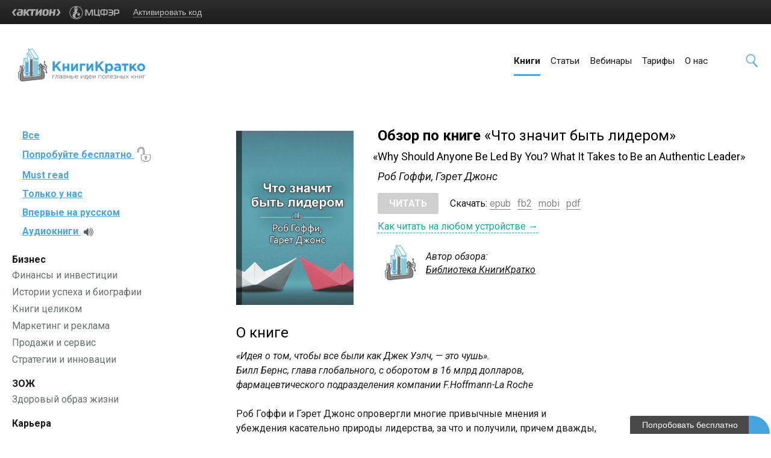

--- FILE ---
content_type: text/html; charset=UTF-8
request_url: https://www.knigikratko.ru/books/liderstvo-i-menedgment/chto-znachit-byt-liderom
body_size: 21930
content:
<!DOCTYPE HTML>
<html>
<head>
<title>«Что значит быть лидером» Роб Гоффи, Гэрет Джонс</title>
<base href="https://www.knigikratko.ru/" />
<meta charset="utf-8" />
<meta name="viewport" content="width=device-width, initial-scale=1, minimum-scale=1, maximum-scale=1" />
<meta name="yandex-verification" content="b0826c0dc2718b1e" />
<meta name="description" content="Роб Гоффи и Гэрет Джонс опровергли многие привычные мнения и убеждения касательно природы лидерства, за что и получили, причем дважды, премию McKinsey Awards." />
<meta property="og:image" content="http://www.knigikratko.ru/files/books/135.jpg" />
<meta property="og:title" content="«Что значит быть лидером» Роб Гоффи, Гэрет Джонс" />
<meta property="og:description" content="Роб Гоффи и Гэрет Джонс опровергли многие привычные мнения и убеждения касательно природы лидерства, за что и получили, причем дважды, премию McKinsey Awards." />

<link rel="icon" href="https://www.knigikratko.ru/images/favicon.ico" type="image/x-icon" />
<link href="https://www.knigikratko.ru/css/style_new.css?time=2026011907:15:25" rel="stylesheet" />
<link href="https://fonts.googleapis.com/css?family=Roboto:400,400i,700,700i" rel="stylesheet">
<link href="https://fonts.googleapis.com/css?family=Open+Sans:300,300i,400,400i,600,600i,700,700i&display=swap&subset=cyrillic" rel="stylesheet">
<!--[if IE]>
<link rel="stylesheet" href="https://www.knigikratko.ru/css/ie.css" />
<![endif]-->

<link href="https://www.knigikratko.ru/css/animate.css" rel="stylesheet" />
<link href="https://www.knigikratko.ru/css/reveal.css?time=2026011907:15:25" rel="stylesheet" />
<link href="https://www.knigikratko.ru/css/headerpanel.css" rel="stylesheet" />


<!--[if lt IE 9]>
    <script defer src="https://html5shim.googlecode.com/svn/trunk/html5.js"></script>
    <script defer src="https://css3-mediaqueries-js.googlecode.com/svn/trunk/css3-mediaqueries.js"></script>
<![endif]-->


<link href="https://www.knigikratko.ru/css/owl.carousel.css" rel="stylesheet" />


<script type="text/javascript">(window.Image ? (new Image()) : document.createElement('img')).src = 'https://vk.com/rtrg?p=VK-RTRG-224829-4npLv';</script>
<!-- Google Tag Manager -->
<script>(function(w,d,s,l,i){w[l]=w[l]||[];w[l].push({'gtm.start':
new Date().getTime(),event:'gtm.js'});var f=d.getElementsByTagName(s)[0],
j=d.createElement(s),dl=l!='dataLayer'?'&l='+l:'';j.async=true;j.src=
'https://www.googletagmanager.com/gtm.js?id='+i+dl;f.parentNode.insertBefore(j,f);
})(window,document,'script','dataLayer','GTM-T3D8PHF');</script>
<!-- End Google Tag Manager -->
<script charset="UTF-8" src="//cdn.sendpulse.com/js/push/77db8570e947850023e49d6e6b43a75a_0.js" async></script>

<script src="https://ajax.googleapis.com/ajax/libs/jquery/1.11.0/jquery.min.js"></script>
<script src="https://code.jquery.com/jquery-migrate-1.2.1.js"></script>
</head>
<body class="new_page">

<!-- Google Tag Manager (noscript) -->
<noscript><iframe src="https://www.googletagmanager.com/ns.html?id=GTM-T3D8PHF"
height="0" width="0" style="display:none;visibility:hidden"></iframe></noscript>
<!-- End Google Tag Manager (noscript) -->



<a href="https://m.me/knigikratko.ru" target="_blank" class="bot"><span>Привет! Я чат-бот КнигиКратко - давайте общаться!</span></a>
<script type="text/javascript" src="//cdn.perezvoni.com/widget/js/przv.js?przv_code=4961-29e5a97b47b0e6a-77b688011bd529-a-057-7b0e6a-a97b47" ></script>
<a href="#" data-reveal-id="myModal-free" class="try">Попробовать бесплатно</a><script type="text/javascript">

bExitWindowEnabled = false;

var bGAPWBlockEnabled = false;

function vRedirect(userId, token)
{
  bExitWindowEnabled = false;

  // 
    // no user
  location.href = "https://www.knigikratko.ru/action-press-auth-" + userId + "-" + token;
}

function onUserChange(user) {
    }

function onTokenChange(token) {
    try {
        vRedirect(window.ActionAuthButtonExternal.user.id, token);
    } catch (e) {
        //
    }
}

            var aktion = aktion || [];
            // (function(){
            //     var s = document.createElement('script');
            //     s.type = 'text/javascript';
            //     s.async = true;
            //     s.src = '//m.action-media.ru/js/all.2.js';
            //     var es = document.getElementsByTagName('script')[0];
            //     es.parentNode.insertBefore(s, es);
            // })();
            // window.AsyncInit = function () {
            //     aktionid.init({
            //         appid: 10143,
            //         rater: false,
            //         loginblock: 'panelcontainer',
            //         style: 'serv',
            //         supportlink: 'https://id2.action-media.ru/Feedback',
            //         reglink: 'https://id2.action-media.ru/Account/Registration'
            //     });
            //
            //     aktionid.subscribe('status.auth', 'vRedirect');
            // };

function connectFallbackLoader() {
    var script = document.createElement('script');

    script.async = true;
    script.src = 'https://s3.action-media.ru/widgets/loader.js';
    script.onload = onLoadLoaderScript;

    document.getElementsByTagName('head')[0].appendChild(script);
}


//Подключаем loader
function connectLoader() {
    var script = document.createElement('script');

    script.async = true;
    script.src = 'https://cdn.action-mcfr.ru/widgets/loader.js';
    script.onload = onLoadLoaderScript;

    document.getElementsByTagName('head')[0].appendChild(script);
}

//Загружаем виджет
function onLoadLoaderScript() {
    window.WidgetLoader.load({ name: 'authButtonExternal' }, onAuthButtonLoad); // кнопка
}

//Инициализируем виджет - на момент инициализации html элемент с id передаваемым в loginblock, должен быть доступен
function onAuthButtonLoad() {
    window.ActionAuthButtonExternal.init({
        appid: 10143,
        // emid: 217,
        loginblock: 'panelcontainer',
        theme: 'ss',
        supportlink: 'https://id2.action-media.ru/Feedback',
        reglink: '',
        mode: 'prod',
        onUserChange: onUserChange,
        onTokenChange: onTokenChange,
    });
}

connectLoader();
</script>


<div id="myModal_test" class="reveal-modal downloud_book">
    <h2>Самые интересные тесты для вас!</h2>
    <div class="left_downloud">
        <p>Пройти этот тест может <b>только подписчик</b> нашей Библиотеки.</p>
        <p><b>Присоединяйтесь к нам! Подписка стоит 499руб, и вы сможете пройти этот и другие тесты нашей Библиотеки!</b></p>
        <a href="https://www.knigikratko.ru/subscribe">Подписаться</a>
    </div>
     <a class="close-reveal-modal">&#215;</a>
</div>

<div id="myModal-npc" class="reveal-modal npc">
    <p><b>Порекомендуете ли Вы нашу Библиотеку друзьям и знакомым?</b></p>
    <p>1 - точно нет</p><p>10 - однозначно да!</p>
    <div class="non-smile">
        <p><img src="/images/nps/non-smile.png" alt="" /></p>
        <div data-smile="1" onclick="vLibraryRate(1);">1</div>
        <div data-smile="2" onclick="vLibraryRate(2);">2</div>
        <div data-smile="3" onclick="vLibraryRate(3);">3</div>
        <div data-smile="4" onclick="vLibraryRate(4);">4</div>
        <div data-smile="5" onclick="vLibraryRate(5);">5</div>
        <div data-smile="6" onclick="vLibraryRate(6);">6</div>
    </div>
    <div class="middle-smile">
        <div data-smile="7" onclick="vLibraryRate(7);">7</div>
        <div data-smile="8" onclick="vLibraryRate(8);">8</div>
    </div>
    <div class="smile">
        <p><img src="/images/nps/smile.png" alt="" /></p>
        <div data-smile="9" onclick="vLibraryRate(9);">9</div>
        <div data-smile="10" onclick="vLibraryRate(10);">10</div>
    </div>
    <a class="close-reveal-modal" onclick="vLibraryRate(0);">&#215;</a>
</div>

<div id="myModal-webinar-new" class="reveal-modal webinar-new">
  <img src="https://www.knigikratko.ru/files/webinar_speakers/18.png" alt="Карьера VS пандемия: что делать в условиях неопределенности" />
  <div class="text">
    <h5>Новый вебинар <span class="date">27 апреля</span></h5>
    <a class="link" href="https://www.knigikratko.ru/webinars/larkina-karera-vs-pandemiya" target="_blank">Карьера VS пандемия: что делать в условиях неопределенности</a>
    <p class="author">Автор <b>Ольга Ларкина</b></p>
  </div>
  <a href="https://www.knigikratko.ru/webinars/larkina-karera-vs-pandemiya" class="button_blue" target="_blank">Зарегистрироваться бесплатно</a>
  <a class="close-reveal-modal">&#215;</a>
</div>


<div id="myModal-like" class="reveal-modal">
    <div>
        <div class="fb-like" data-href="https://www.knigikratko.ru" data-layout="button_count" data-action="like" data-size="small" data-show-faces="false" data-share="false"></div>

        <script type="text/javascript" src="//vk.com/js/api/openapi.js?136"></script>
        <script type="text/javascript">
          VK.init({apiId: 5720707, onlyWidgets: true});
        </script>
        <div id="vk_like"></div>
        <script type="text/javascript">
        VK.Widgets.Like("vk_like", {type: "mini"});
        </script>

        <div id="ok_shareWidget"></div>
        <script>
        !function (d, id, did, st, title, description, image) {
          var js = d.createElement("script");
          js.src = "https://connect.ok.ru/connect.js";
          js.onload = js.onreadystatechange = function () {
          if (!this.readyState || this.readyState == "loaded" || this.readyState == "complete") {
            if (!this.executed) {
              this.executed = true;
              setTimeout(function () {
                OK.CONNECT.insertShareWidget(id,did,st, title, description, image);
              }, 0);
            }
          }};
          d.documentElement.appendChild(js);
        }(document,"ok_shareWidget",document.URL,'{"sz":20,"st":"rounded","ck":3}',"","","");
        </script>

        <script src="https://apis.google.com/js/platform.js" async defer>
          {lang: 'ru'}
        </script>
        <div class="g-plusone" data-size="medium"></div>
    </div>
    <p>Нажмите «Нравиться», выбрав свою социальную сеть, и вы сможете продолжить чтение этой статьи!</p>
</div>



<div id="podp" class="podp_popup reveal-modal">
    <img src="https://www.knigikratko.ru/images/30.png" alt="Менее 30 дней до окончания подписки" />
    <h1>Менее <span>30</span> дней</h1>
    <h2>осталось до конца вашей подписки</h2>
    <p>
        <b>Продлите подписку сейчас</b> и <b>не пропустите</b> ни одной самой важной книги, способной изменить вас и ваш бизнес!
    </p>
    <a href="https://www.knigikratko.ru/subscribe" class="podp_link">Продлить подписку</a>
    <div class="clear"></div>
    <a class="close-reveal-modal">&#215;</a>
</div>
<div id="myModal-free" class="reveal-modal">
     <h3>Получить в подарок обзор книги «Законы влияния» Сьюзан Вайншенк.</h3>
     <form method="post" onsubmit="vBookOrderForm('book_order_form_other'); return false;" id="book_order_form_other">
        <p><input type="text" placeholder="E-mail" name="user_email" /></p>
        <p class="textcenter"><input type="submit" value="Получить подарок" /></p>
     </form>
    <a class="close-reveal-modal">&#215;</a>
</div>

<div id="myModal-free-view" class="reveal-modal">
     <h3>Получите бесплатно обзор этой книги на свой email прямо сейчас.</h3>
     <form method="post" onsubmit="vBookOrderForm('book_order_form_free'); return false;" id="book_order_form_free">
        <p><input type="hidden" name="book_id" value="0" /><input type="text" placeholder="E-mail" name="user_email" /></p>
        <p class="textcenter"><input type="submit" value="Получить" /></p>
     </form>
    <a class="close-reveal-modal">&#215;</a>
</div>

<div id="PiramidaMinto" class="reveal-modal">
     <h3>Оставьте свой email и вы сможете скачать «Алгоритм написания текстов»</h3>
     <form method="post" onsubmit="vSubscribeForm('subscribe_form_text'); return false;" id="subscribe_form_text">
        <p><input type="text" placeholder="E-mail" name="user_email" /></p>
        <p class="textcenter"><input type="submit" value="Скачать" /></p>
     </form>
    <a class="close-reveal-modal">&#215;</a>
</div>


<div id="myModal-wish-book" class="reveal-modal">
<h2>Спасибо!</h2>
<p>Мы непременно учтем ваше пожелание!</p>
<a class="close-reveal-modal">&#215;</a>
</div>

<div id="myModal-comment" class="reveal-modal">
<h2>Спасибо за ваше мнение!</h2>
<p>Комментарий появится на сайте через минуту.</p>
<a class="close-reveal-modal">&#215;</a>
</div>


<div id="myModal-subscribe" class="reveal-modal">
<h2>Спасибо!</h2>
<p>Мы будем отправлять вам только интересные и полезные новости!</p>
<a class="close-reveal-modal">&#215;</a>
</div>

<div id="myModal-subscribe-news" class="reveal-modal">
<h2>Спасибо!</h2>
<p>Обновите страницу, чтобы статья открылась для чтения.</p>
<a class="close-reveal-modal">&#215;</a>
</div>

<div id="PiramidaMinto_file" class="reveal-modal">
<h2>Спасибо!</h2>
<p>Файл доступен вам по <a target="_blank" href="https://www.knigikratko.ru/piramida.pdf">ссылке</a>.</p>
<a class="close-reveal-modal">&#215;</a>
</div>


<div id="HowRead" class="reveal-modal">
    <section class="tabs">
            <input id="tab_1" type="radio" name="tab" checked="checked" />
            <input id="tab_2" type="radio" name="tab" />
            <input id="tab_3" type="radio" name="tab" />
            <label for="tab_1" id="tab_l1"><span>ПЛАНШЕТ<br />СМАРТФОН</span></label>
            <label for="tab_2" id="tab_l2"><span>ПК/НОУТБУК<br />ПЕЧАТЬ</span></label>
            <label for="tab_3" id="tab_l3"><span>ЭЛЕКТР.<BR />КНИГА</span></label>

            <div style="clear:both"></div>
            <div class="tabs_cont">
                <div id="tab_c1" class="mobile_download">
                    <div class="icon"><img src="/images/icons/apple.png" alt="" /></div>
                    <div class="desc">
                        <h5>Apple</h5>
                        <p>для вас идеален формат <strong>epub</strong>. Абсолютно все устройства Apple автоматически его распознают и открывают через стандартное <strong>приложение&nbsp;<a href="https://itunes.apple.com/ru/app/id364709193" target="_blank" rel="nofollow">iBooks</a></strong>.</p>
                        <p>Вы также можете <a href="https://itunes.apple.com/ru/app/id1251913437" target="_blank">скачать приложение КнигиКратко в AppStore</a>.</p>
                    </div>
                    <div class="clear"></div>
                    <div class="icon"><img src="/images/icons/android.png" alt="" /></div>
                    <div class="desc">
                        <h5>Android</h5>
                        <p>для вас подойдут и формат <strong>epub</strong> и формат <strong>fb2</strong>. Мы советуем использовать приложения <a href="https://play.google.com/store/apps/details?id=com.flyersoft.moonreader" target="_blank" rel="nofollow">MoonReader</a>&nbsp;, <a href="https://play.google.com/store/apps/details?id=org.geometerplus.zlibrary.ui.android" target="_blank" rel="nofollow">FbReader</a>&nbsp;, <a href="https://play.google.com/store/apps/details?id=com.ebooks.ebookreader" target="_blank" rel="nofollow">EbookReader</a>.</p>
            <p><em>Файлы откроются в этих приложениях, они всегда будут в вашем доступе. Вы сможете настроить визуально текст для своего комфорта.</em></p>
            <p>Если вам привычно читать формат <strong>pdf</strong> и возникают проблемы, то <a href="https://www.knigikratko.ru/%D0%9C%D0%B0%D0%BD%D1%83%D0%B0%D0%BB_pdf.pdf" target="_blank">мы подскажем</a>, как их решить.</p>
                    </div>
                    <div class="clear"></div>
                    <div class="icon"><img src="/images/icons/windows.png" alt="" /></div>
                    <div class="desc">
                        <h5>Windows</h5>
                        <p>мы советуем формат epub и приложение <a href="https://www.microsoft.com/en-us/store/p/ebook-reader/9wzdncrfj2r7" target="_blank" rel="nofollow">EbookReader</a>&nbsp;.</p>
            <p><em>Файлы откроются в приложении, будут всегда у вас под рукой, вы также сможете настроить шрифт и яркость.</em></p>
                    </div>
                    <div class="clear"></div>
                </div>
                <div id="tab_c2">
                    <div class="icon"><img src="/images/icons/pc_popup.png" alt="" /></div>
                        <div class="desc">
                            <p>Если вы предпочитаете читать с экрана компьютера или в распечатанном виде, то рекомендуем скачивать формат <b>pdf</b>.</p>
                        </div>
                        <div class="clear"></div>
                </div>
                <div id="tab_c3">
                    <div class="icon"><img src="/images/icons/ebook.png" alt="" /></div>
                    <div class="desc">
                        <p>Для электронных книг мы советуем формат <b>epub</b> или <b>pdf</b>. Вам необходимо будет скачать файлы сначала на Пк, а затем перенести их в память электронной книги через карту памяти или шнур USB.</p>
                    </div>
                    <div class="clear"></div>
                </div>
            </div>
    </section>
<a class="close-reveal-modal">&#215;</a>
</div>

<div id="myModal-1" class="reveal-modal">
<h2>Спасибо!</h2>
<p>Письмо с обзором придет на Вашу почту в течение 10 минут. Проверьте папку &laquo;Спам&raquo; или &laquo;Нежелательная почта&raquo;.</p>
<p>Если письмо так и не пришло - напишите нам на <a href="mailto:kratko@knigikratko.ru">kratko@knigikratko.ru</a>, мы оперативно его продублируем.</p>
<a class="close-reveal-modal">&#215;</a>
</div>

<div id="myModal-2" class="reveal-modal">
<h2>Спасибо!</h2>
<p>Вы скачали уже три обзора книг. Для вас доступ к дальнейшему скачиванию закрыт. Вы сможете читать обзоры, только <a href="https://www.knigikratko.ru/subscribe">оформив подписку</a>.</p>
<a class="close-reveal-modal">&#215;</a>
</div>

<div id="myModal-3" class="reveal-modal">
<h2>Спасибо!</h2>
<p>В течение пары минут вы получите на свой e-mail письмо с бесплатным обзором.</p>
<a class="close-reveal-modal">&#215;</a>
</div>

<div id="myModal-4" class="reveal-modal">
<h2>Спасибо!</h2>
<p>С Праздником вас!</p>
<p>Мы отправили вам 3 бесплатных обзора на указанный e-mail. Внимательно проверьте папку «Спам» или «Нежелательные» вашего почтового ящика. Если там все же нет письма с книгами – то пишите нам на <a href="mailto:kratko@knigikratko.ru">kratko@knigikratko.ru</a> – мы оперативно вам их пришлем!</p>
<a class="close-reveal-modal">&#215;</a>
</div>

<div id="myModal_book" class="reveal-modal downloud_book">
    <h2>Обзоры лучших книг для вас!</h2>
    <div class="left_downloud">
        <p>Чтобы скачивать обзоры, подпишитесь.<!-- <b>Стоимость подписки от 499 руб.</b>--></p>
        <a href="https://www.knigikratko.ru/subscribe">Подписаться со скидкой</a>
        <p>Если вы уже подписаны &mdash; <a target="_blank" href="https://id2.action-media.ru/logon/">авторизуйтесь</a>.</p>
    </div>
     <a class="close-reveal-modal">&#215;</a>
</div>




<div id="user" class="reveal-modal corporate">
    <h2>Заказ подписки</h2>
        <p>Оставьте ваши данные для оформления подписки.</b></p>
        <form onsubmit="vOrderForm(0, 0); return false;" id="subscribe_form_0">
            <p><input type="text" name="user_name" placeholder="Ваше имя" /></p>
            <p><input type="text" name="user_email" placeholder="Ваш e-mail" /></p>
            <div class="send">
                <div class="btn-block"><button type="submit" class="btn-podpiska type_subscribe_1">Оплата картой</button></div>
                <div class="btn-block account-button"><button type="submit" class="btn-podpiska type_subscribe_2">Получить счет</button></div>
            </div>
            <input type="hidden" value="" name="type_subscribe">
            <input type="hidden" value="" name="product_id">
        </form>
     <a class="close-reveal-modal">&#215;</a>
</div>

<div id="user2" class="reveal-modal corporate">
    <h2>Заказ подписки</h2>
        <form onsubmit="vOrderFormBook(); return false;" id="subscribe_form_book">
            <p><input type="text" name="user_name" placeholder="Ваше имя" /></p>
            <p><input type="text" name="user_email" placeholder="Ваш e-mail" /></p>
            <div class="radio">
                <p>Выберите книгу, которую вы получите в подарок :)</p>
                <input id="book1" type="radio" name="present_book_id" value="1" checked=""><label for="book1">«Клиенты на всю жизнь», К. Сьюэлл</label><br>
                <input id="book2" type="radio" name="present_book_id" value="2"><label for="book2">«Записки о военных походах», Гай Юлий Цезарь</label><br>
                <input id="book3" type="radio" name="present_book_id" value="3"><label for="book3">«Маугли», Р. Киплинг</label><br>
                <p class="pricebook_old"><s>1490 <i>руб.</i></s> <span>ДЛЯ ВАС БЕСПЛАТНО</span></p>
                <textarea rows="2" name="user_address" id="address" placeholder="Индекс и адрес доставки"></textarea>
            </div>
            <p class="send"><input type="submit" value="Перейти к оплате" /></p>
        </form>
     <a class="close-reveal-modal">&#215;</a>
</div>

<div class="container">
      <div id="sidebar">
          <ul>
              <li><a class="close_sidebar" href="#">Закрыть</a></li>
              <li class="current"><a href="https://www.knigikratko.ru/books/all"><b>Книги</b></a></li>
              <li><a href="https://www.knigikratko.ru/news/all">Статьи</a></li>
              <li><a href="https://www.knigikratko.ru/webinars">Вебинары</a></li>
              <!--<li><a class="present_subscribe" href="https://www.knigikratko.ru/interviews/">Интервью</a></li>-->
              <li><a class="present_subscribe" href="https://www.knigikratko.ru/subscribe"><b>Тарифы</b></a></li>
              <li><a href="https://www.knigikratko.ru/about">О нас</a></li>
              <!--<li><a href="https://www.knigikratko.ru/contacts">Контакты</a></li>-->
                        </ul>
      </div>
<div id="sidebar2">
<ul>
  <li><a class="close_sidebar" href="#">Закрыть</a></li>
<li class="current">Все</li>
<li><a href="https://www.knigikratko.ru/books/besplatno">Попробуйте бесплатно <b class="unlock_tag"></b></a></li>
<li><a href="https://www.knigikratko.ru/books/must-read">Must read</a></li>
<li><a href="https://www.knigikratko.ru/books/exclusive">Только у нас</a></li>
<li><a href="https://www.knigikratko.ru/books/vpervye-na-russkom">Впервые на русском</a></li>
<li><a href="https://www.knigikratko.ru/books/audio">Аудиокниги <b class="audio_tag"></b></a></li>
</ul>
<ul>
<li class="group_cat dropdown"><span>Бизнес</span><ul>
<li><a href="https://www.knigikratko.ru/books/finansi-i-investicii">Финансы и инвестиции</a></li>
<li><a href="https://www.knigikratko.ru/books/istorii-uspeha-i-biografii">Истории успеха и биографии</a></li>
<li><a href="https://www.knigikratko.ru/books/knigi-celikom">Книги целиком</a></li>
<li><a href="https://www.knigikratko.ru/books/marketing-i-reklama">Маркетинг и реклама</a></li>
<li><a href="https://www.knigikratko.ru/books/prodagi-i-servis">Продажи и сервис</a></li>
<li><a href="https://www.knigikratko.ru/books/strategii-i-innovacii">Стратегии и инновации</a></li>
</ul></li>
<li class="group_cat dropdown"><span>ЗОЖ</span><ul>
<li><a href="https://www.knigikratko.ru/books/zdorovyi-obraz-gizni">Здоровый образ жизни</a></li>
</ul></li>
<li class="group_cat dropdown"><span>Карьера</span><ul>
<li><a href="https://www.knigikratko.ru/books/liderstvo-i-menedgment">Лидерство и менеджмент</a></li>
<li><a href="https://www.knigikratko.ru/books/peregovori-i-sovechania">Переговоры и совещания</a></li>
<li><a href="https://www.knigikratko.ru/books/upravlenie-personalom">Управление персоналом</a></li>
</ul></li>
<li class="group_cat dropdown"><span>Саморазвитие</span><ul>
<li><a href="https://www.knigikratko.ru/books/lichnaya-effektivnost">Личная эффективность</a></li>
<li><a href="https://www.knigikratko.ru/books/mudrost-velikih">Мудрость великих</a></li>
<li><a href="https://www.knigikratko.ru/books/psihologia">Психология</a></li>
</ul></li>
<li class="group_cat dropdown"><span>Семья</span><ul>
<li><a href="https://www.knigikratko.ru/books/deti-i-semia">Дети и семья</a></li>
</ul></li>
</ul>
</div>

      <div class="main-content">

    <div class="container1">

    <div id="headerPanel">
        <div class="innerWrap">
            <div class="side left">
             <div class="headerPanelSideContent small_hidden">
                 <img class="logo_ac" src="https://www.knigikratko.ru/images/action-logo-light.png" alt="АКТИОН" />
                                    <a href="https://id2.action-media.ru/Code/Activation" rel="nofollow">Активировать код</a>                </div>
                <div class="headerPanelSideContent large_hidden">
                                      <a href="https://id2.action-media.ru/Code/Activation" rel="nofollow"><img src="https://www.knigikratko.ru/images/key.png" alt="Личный кабинет" /></a>                 <img class="logo_ac" src="https://www.knigikratko.ru/images/action-logo-light.png" alt="АКТИОН" />
                </div>
            </div>
            <div class="side right">
            <div id="panelcontainer"></div>
            </div>
        </div>
    </div>

    <div class="middle center">

        <header id="ex1">
            <section class="logo"><a href="https://www.knigikratko.ru/"><img src="https://www.knigikratko.ru/images/logo.png" alt="КнигиКратко" /></a></section>
            <nav>
                <ul>
                    <li class="current"><a href="https://www.knigikratko.ru/books/all"><b>Книги</b></a></li>
                    <li><a href="https://www.knigikratko.ru/news/all">Статьи</a></li>
                    <li><a href="https://www.knigikratko.ru/webinars">Вебинары</a></li>
                    <!--<li><a class="present_subscribe" href="https://www.knigikratko.ru/interviews/">Интервью</a></li>-->
                    <li><a class="present_subscribe" href="https://www.knigikratko.ru/subscribe">Тарифы</a></li>
                    <li><a href="https://www.knigikratko.ru/about">О нас</a></li>
                                    </ul>
                <a href="#" data-toggle=".container" id="sidebar-toggle">
                    <p><span class="bar"></span>
                    <span class="bar"></span>
                    <span class="bar"></span></p>
          </a>
            </nav>
            <section class="search"><a href="#" class="extremum-click click"><img src="https://www.knigikratko.ru/images/lupa1.png" alt="Поиск по сайту" /></a>
                <div class="slide_popup extremum-slide">
                    <form action="https://www.knigikratko.ru/search" method="get" id="search">
                        <input type="text" class="s" name="search_text" value="" placeholder="Поиск по книгам и статьям..." /><input type="submit" value="Искать" />
                    </form>
                </div>
            </section>
        </header>

        
                <div class="left_col">
        <a href="#" data-toggl=".container" id="sidebar-toggle">
                    <p><span class="bar"></span>
                    <span class="bar"></span>
                    <span class="bar"></span></p><p>
                    <span class="title_menu">Рубрики</span></p>
          </a>

<ul class="main_cats">
<li><a href="https://www.knigikratko.ru/books/all">Все</a></li>
<li><a href="https://www.knigikratko.ru/books/besplatno">Попробуйте бесплатно <b class="unlock_tag"></b></a></li>
<li><a href="https://www.knigikratko.ru/books/must-read">Must read</a></li>
<li><a href="https://www.knigikratko.ru/books/exclusive">Только у нас</a></li>
<li><a href="https://www.knigikratko.ru/books/vpervye-na-russkom">Впервые на русском</a></li>
<li><a href="https://www.knigikratko.ru/books/audio">Аудиокниги <b class="audio_tag"></b></a></li>
</ul>
<ul>
<li class="group_cat">Бизнес<ul>
<li><a href="https://www.knigikratko.ru/books/finansi-i-investicii">Финансы и инвестиции</a></li>
<li><a href="https://www.knigikratko.ru/books/istorii-uspeha-i-biografii">Истории успеха и биографии</a></li>
<li><a href="https://www.knigikratko.ru/books/knigi-celikom">Книги целиком</a></li>
<li><a href="https://www.knigikratko.ru/books/marketing-i-reklama">Маркетинг и реклама</a></li>
<li><a href="https://www.knigikratko.ru/books/prodagi-i-servis">Продажи и сервис</a></li>
<li><a href="https://www.knigikratko.ru/books/strategii-i-innovacii">Стратегии и инновации</a></li>
</ul></li>
<li class="group_cat">ЗОЖ<ul>
<li><a href="https://www.knigikratko.ru/books/zdorovyi-obraz-gizni">Здоровый образ жизни</a></li>
</ul></li>
<li class="group_cat">Карьера<ul>
<li class="current">Лидерство и менеджмент</li>
<li><a href="https://www.knigikratko.ru/books/peregovori-i-sovechania">Переговоры и совещания</a></li>
<li><a href="https://www.knigikratko.ru/books/upravlenie-personalom">Управление персоналом</a></li>
</ul></li>
<li class="group_cat">Саморазвитие<ul>
<li><a href="https://www.knigikratko.ru/books/lichnaya-effektivnost">Личная эффективность</a></li>
<li><a href="https://www.knigikratko.ru/books/mudrost-velikih">Мудрость великих</a></li>
<li><a href="https://www.knigikratko.ru/books/psihologia">Психология</a></li>
</ul></li>
<li class="group_cat">Семья<ul>
<li><a href="https://www.knigikratko.ru/books/deti-i-semia">Дети и семья</a></li>
</ul></li>
</ul>

<!--<div class="authors authors_books">
<h2>Книги по авторам:</h2>

                <h3>Алфавитный указатель:</h3>
                <div><a href="#">А</a></div><div><a href="#">Б</a></div><div><a href="#">В</a></div><div><a href="#">Г</a></div>
                <div><a href="#">Д</a></div><div><a href="#">Е</a></div><div><a href="#">Ё</a></div><div><a href="#">Ж</a></div>
                <div><a href="#">З</a></div><div><a href="#">И</a></div><div><a href="#">К</a></div><div><a href="#">Л</a></div>
                <div><a href="#">М</a></div><div><a href="#">Н</a></div><div><a href="#">О</a></div><div><a href="#">П</a></div>
                <div><a href="#">Р</a></div><div><a href="#">С</a></div><div><a href="#">Т</a></div><div><a href="#">У</a></div>
                <div><a href="#">Ф</a></div><div><a href="#">Х</a></div><div><a href="#">Ц</a></div><div><a href="#">Ч</a></div>
                <div><a href="#">Ш</a></div><div><a href="#">Щ</a></div><div><a href="#">Э</a></div><div><a href="#">Ю</a></div>
                <div><a href="#">Я</a></div>
                <div class="clear"></div>
                <p><a href="#">Все авторы</a></p>
                <div class="clear"></div>
<h3>Издатель:</h3>
<p><a href="#">Библиотека «КнигиКратко»</a></p>
</div>-->
</div>
        <div class="right_col">

      
                    <div class="right_col_book">

                                                <img src="https://s3.landing.aservices.tech/www_knigikratko_ru:knigi-kratko/knigikratko.ru/www/files/books_cover/135.png" alt="Что значит быть лидером" />
                                
                <!--<a class="banner_book_button" href="#banner_book">Получить бесплатно</a>-->                            </div>
            <div class="left_col_book">
                <h1 class="title_book">Обзор по книге <b>Что значит быть лидером</b></h1>
                <p class="title_eng">Why Should Anyone Be Led By You? What It Takes to Be an Authentic Leader</p>                <p class="author">Роб Гоффи, Гэрет Джонс</p>
                                <p class="formats">
                    <a target="blank" href="https://www.knigikratko.ru/files/chto-znachit-byt-liderom.html" class="reading" data-reveal-id="myModal_book" id="disable">Читать</a>
                    
                                        Скачать:
                    
                                                            <a target="_blank" href="https://www.knigikratko.ru/files/chto-znachit-byt-liderom.epub" data-reveal-id="myModal_book" class="disable">epub</a>
                                                                                <a target="_blank" href="https://www.knigikratko.ru/files/chto-znachit-byt-liderom.fb2" data-reveal-id="myModal_book" class="disable">fb2</a>
                                                                                                                        <a target="_blank" href="https://www.knigikratko.ru/files/chto-znachit-byt-liderom.mobi" data-reveal-id="myModal_book" class="disable">mobi</a>
                                                                                <a target="_blank" href="https://www.knigikratko.ru/files/chto-znachit-byt-liderom.pdf" data-reveal-id="myModal_book" class="disable">pdf</a>
                                                        </p>
                                <p class="howread">
                    <a data-reveal-id="HowRead" href="#">Как читать на любом устройстве &#8594;</a>
                </p>                <p class="author gm">
                <span class="img"><img src="https://s3.landing.aservices.tech/www_knigikratko_ru:knigi-kratko/knigikratko.ru/www/files/authors/5.png" alt="КнигиКратко Библиотека" /></span>                    <span class="name">Автор обзора:<br /><a href="https://www.knigikratko.ru/authors/biblioteka-glavnaya-misl">Библиотека КнигиКратко</a></span></p>            </div>
            <div class="left_col_book full">
                <h4>О книге</h4>
                <div class="desc_book"><i>«Идея о том, чтобы все были как Джек Уэлч, — это чушь».<br />

Билл Бернс, глава глобального, с оборотом в 16 млрд долларов, фармацевтического подразделения компании F.Hoffmann-La Roche</i><br />
<br />
Роб Гоффи и Гэрет Джонс опровергли многие привычные мнения и убеждения касательно природы лидерства, за что и получили, причем дважды, премию McKinsey Awards. По их мнению, универсальных лидерских характеристик нет. Что подходит для одного человека, не годится для другого. Как же тогда стать эффективным лидером? Гоффи и Джонсу удалось найти ответ на этот вопрос.<br />
<br />
Роб Гоффи и Гэрет Джонс — основатели и руководители лондонской консалтинговой компании Creative Management Associates. Среди их клиентов такие организации, как Heinken, InterContinental Hotels, Nestle, Roche, Singapore Airlines и Unilever. Опытом и знаниями Гоффи и Джонс также делятся на страницах престижных академических и управленческих изданий — European Management Journal, The Financial Times и Harvard Business Review.<br />
<br />
За книгу «Что значит быть лидером» Роб и Гэрет получили престижную премию McKinsey Awards — это их вторая награда. Первая была за статью «Почему люди должны следовать за вами?», которая легла в основу книги. Пять лет ее авторы беседовали с десятками лидеров и их последователей, проверяли свой подход на семинарах для руководителей, опробовали свои идеи на практике в собственных организациях. В итоге они пришли к выводу, который почти полностью отличается от мнения тех, кто отстаивает теорию черт личности. Эффективному лидеру совсем не обязательно обладать строго определенными, устойчивыми качествами, отличающими его от других людей. Достаточно знать свои собственные индивидуальные свойства, полезные ему как лидеру (какими бы они ни были), и пользоваться ими с умом. Ответу на вопрос «как этого добиться?» Роб Гоффи и Гэрет Джонс посвятили книгу «Что значит быть лидером».<br /></div>
                                                <p class="formats">Скачать доступные форматы:
                                <a target="_blank" href="https://www.knigikratko.ru/files/chto-znachit-byt-liderom.epub" data-reveal-id="myModal_book" class="disable">epub</a>

                                <a target="_blank" href="https://www.knigikratko.ru/files/chto-znachit-byt-liderom.fb2" data-reveal-id="myModal_book" class="disable">fb2</a>

                                <a target="_blank" href="https://www.knigikratko.ru/files/chto-znachit-byt-liderom.html" data-reveal-id="myModal_book" class="disable">html</a>

                                <a target="_blank" href="https://www.knigikratko.ru/files/chto-znachit-byt-liderom.mobi" data-reveal-id="myModal_book" class="disable">mobi</a>

                                <a target="_blank" href="https://www.knigikratko.ru/files/chto-znachit-byt-liderom.pdf" data-reveal-id="myModal_book" class="disable">pdf</a>

                </p>
                                                                                

                 <div class="share new_share">
                    <strong>Поделиться</strong>
                    <span class="link data-share">
                        <script defer src="//cdn.jsdelivr.net/npm/yandex-share2/share.js"></script>
                        <div class="ya-share2" data-services="vkontakte,twitter,facebook,odnoklassniki"></div>
                    </span>
                    <span class="count-wrap">
                        <svg x="0px" y="0px" width="13px" height="13.08px" viewBox="0 0 13 13.08" enable-background="new 0 0 13 13.08" xml:space="preserve">
                                <path d="M10.614,8.312c-0.757,0-1.425,0.363-1.859,0.916L4.707,7.156C4.76,6.958,4.797,6.754,4.797,6.54
                                    c0-0.234-0.046-0.455-0.108-0.669l4.03-2.06c0.435,0.577,1.119,0.955,1.897,0.955C11.934,4.766,13,3.7,13,2.383
                                    C13,1.067,11.934,0,10.616,0C9.3,0,8.234,1.067,8.234,2.382c0,0.216,0.037,0.42,0.091,0.619l-4.047,2.07
                                    C3.841,4.518,3.171,4.156,2.415,4.156c-1.317,0-2.383,1.067-2.383,2.384c0,1.315,1.066,2.384,2.383,2.384
                                    c0.778,0,1.463-0.378,1.899-0.957l4.027,2.06c-0.063,0.214-0.109,0.438-0.109,0.671c0,1.316,1.068,2.383,2.383,2.383
                                    c1.318,0,2.386-1.066,2.386-2.383C13,9.378,11.934,8.312,10.614,8.312z"/>
                        </svg>
                        <span class="count"></span>
                    </span>
                </div>
            </div>
            <div class="clear"></div>

            
<h4 id="comments">Рецензии и отзывы</h4>
<ul class="comment_book">
<li>
<span><i>Алексей</i> | 2017-04-28 21:22:23</span>
<span class="stars"><b class="num5"></b></span>
<p>very important</p>
</li>
<li>
<span><i>Александр</i> | 2016-11-07 16:00:15</span>
<span class="stars"><b class="num5"></b></span>
<p>Умно.Полезно  всем.</p>
</li>
<li>
<span><i>Андрей Николаевич</i> | 2016-01-26 19:18:58</span>
<span class="stars"><b class="num5"></b></span>
<p>Читабельно</p>
</li>
<li>
<span><i>Таймыс</i> | 2015-07-30 21:54:16</span>
<span class="stars"><b class="num5"></b></span>
<p>Очень познавательно, особенно когда ты прошёл приличный жизненный путь.</p>
</li>
</ul>
<div class="stop_commenting">
Чтобы оставить отзыв, <a href="https://id2.action-media.ru/Account/Registration" target="_blank">зарегистрируйтесь</a><br />
или войдите в <a href="https://id2.action-media.ru/logon" target="_blank">личный кабинет</a>
</div>
                        <h2 class="title_slider">Вам может понравиться</h2>
                        <div class="slider">
                                <div class="owl-carousel">
                                        <div class="item">
                        <a href="https://www.knigikratko.ru/books/liderstvo-i-menedgment/genii-biznesa"><img src="https://s3.landing.aservices.tech/www_knigikratko_ru:knigi-kratko/knigikratko.ru/www/files/books_cover/687.png" alt="Гений бизнеса. Как зарабатывать на своих способностях" /></a>
                                            </div>
                                        <div class="item">
                        <a href="https://www.knigikratko.ru/books/liderstvo-i-menedgment/naidi-svoe-pochemy"><img src="https://s3.landing.aservices.tech/www_knigikratko_ru:knigi-kratko/knigikratko.ru/www/files/books_cover/693.png" alt="Найди свое «Почему?». Практическое руководство по поиску цели" /></a>
                                            </div>
                                        <div class="item">
                        <a href="https://www.knigikratko.ru/books/liderstvo-i-menedgment/oblik-lidera"><img src="https://s3.landing.aservices.tech/www_knigikratko_ru:knigi-kratko/knigikratko.ru/www/files/books_cover/678.png" alt="Облик лидера: недостающее звено между способностями и успехом" /></a>
                                            </div>
                                        <div class="item">
                        <a href="https://www.knigikratko.ru/books/liderstvo-i-menedgment/sindrom-alfa-lidera"><img src="https://s3.landing.aservices.tech/www_knigikratko_ru:knigi-kratko/knigikratko.ru/www/files/books_cover/698.png" alt="Синдром альфа-лидера" /></a>
                                            </div>
                                        <div class="item">
                        <a href="https://www.knigikratko.ru/books/liderstvo-i-menedgment/50-ottenkov-menedjera-dermes"><img src="https://s3.landing.aservices.tech/www_knigikratko_ru:knigi-kratko/knigikratko.ru/www/files/books_cover/654.png" alt="50 оттенков менеджера. 50 вещей, которые НЕ должен делать менеджер, чтобы не пустить компанию по ветру" /></a>
                                            </div>
                                        <div class="item">
                        <a href="https://www.knigikratko.ru/books/liderstvo-i-menedgment/antitanik-glazunov"><img src="https://s3.landing.aservices.tech/www_knigikratko_ru:knigi-kratko/knigikratko.ru/www/files/books_cover/619.png" alt="Анти-Титаник. Как выигрывать там, где тонут другие. Руководство для CEO" /></a>
                                            </div>
                                        <div class="item">
                        <a href="https://www.knigikratko.ru/books/liderstvo-i-menedgment/antihrupkost-nassim-talleb"><img src="https://s3.landing.aservices.tech/www_knigikratko_ru:knigi-kratko/knigikratko.ru/www/files/books_cover/330.png" alt="Антихрупкость. Как извлечь выгоду из хаоса" /></a>
                                            </div>
                                        <div class="item">
                        <a href="https://www.knigikratko.ru/books/liderstvo-i-menedgment/bez-yarlyikov-shike"><img src="https://s3.landing.aservices.tech/www_knigikratko_ru:knigi-kratko/knigikratko.ru/www/files/books_cover/572.png" alt="Без  ярлыков" /></a>
                                            </div>
                                        <div class="item">
                        <a href="https://www.knigikratko.ru/books/liderstvo-i-menedgment/biznes-eto-strast-perekalski"><img src="https://s3.landing.aservices.tech/www_knigikratko_ru:knigi-kratko/knigikratko.ru/www/files/books_cover/575.png" alt="Бизнес — это страсть. Идем вперед!  35 принципов от топ-менеджера Ozon.ru" /></a>
                                            </div>
                                        <div class="item">
                        <a href="https://www.knigikratko.ru/books/liderstvo-i-menedgment/vdohnoviteli-uayzman"><img src="https://s3.landing.aservices.tech/www_knigikratko_ru:knigi-kratko/knigikratko.ru/www/files/books_cover/599.png" alt="Вдохновители. Как стать лидером, способным усилить команду" /></a>
                                            </div>
                                        <div class="item">
                        <a href="https://www.knigikratko.ru/books/liderstvo-i-menedgment/vperedi-peremen-kotter"><img src="https://s3.landing.aservices.tech/www_knigikratko_ru:knigi-kratko/knigikratko.ru/www/files/books_cover/605.png" alt="Впереди перемен: Как успешно провести организационные преобразования" /></a>
                                            </div>
                                        <div class="item">
                        <a href="https://www.knigikratko.ru/books/liderstvo-i-menedgment/geroy-i-buntar-pirson"><img src="https://s3.landing.aservices.tech/www_knigikratko_ru:knigi-kratko/knigikratko.ru/www/files/books_cover/576.png" alt="Герой и Бунтарь. Создание брендов с помощью архетипов" /></a>
                                            </div>
                                        <div class="item">
                        <a href="https://www.knigikratko.ru/books/liderstvo-i-menedgment/iskusstvo-malyh-resheniy-hayning"><img src="https://s3.landing.aservices.tech/www_knigikratko_ru:knigi-kratko/knigikratko.ru/www/files/books_cover/639.png" alt="Искусство малых решений. Как люди и компании справляются со сложностями" /></a>
                                            </div>
                                        <div class="item">
                        <a href="https://www.knigikratko.ru/books/liderstvo-i-menedgment/liderstvo-tretego-urovnay-klouson"><img src="https://s3.landing.aservices.tech/www_knigikratko_ru:knigi-kratko/knigikratko.ru/www/files/books_cover/659.png" alt="Лидерство третьего уровня. Взгляд в глубину" /></a>
                                            </div>
                                        <div class="item">
                        <a href="https://www.knigikratko.ru/books/liderstvo-i-menedgment/mistika-liderstva-vris"><img src="https://s3.landing.aservices.tech/www_knigikratko_ru:knigi-kratko/knigikratko.ru/www/files/books_cover/495.png" alt="Мистика лидерства. Развитие эмоционального интеллекта" /></a>
                                            </div>
                                        <div class="item">
                        <a href="https://www.knigikratko.ru/books/liderstvo-i-menedgment/pravila-stouna"><img src="https://s3.landing.aservices.tech/www_knigikratko_ru:knigi-kratko/knigikratko.ru/www/files/books_cover/622.png" alt="Правила Стоуна. Как преуспеть в бизнесе, политике и жизни" /></a>
                                            </div>
                                        <div class="item">
                        <a href="https://www.knigikratko.ru/books/liderstvo-i-menedgment/professionalniy-uspeh-i-zdorove-zibenhuner"><img src="https://s3.landing.aservices.tech/www_knigikratko_ru:knigi-kratko/knigikratko.ru/www/files/books_cover/665.png" alt="Профессиональный успех и здоровье. Эмпирический анализ того, как стиль руководства влияет на эмоциональную устойчивость сотрудников" /></a>
                                            </div>
                                        <div class="item">
                        <a href="https://www.knigikratko.ru/books/liderstvo-i-menedgment/teoriya-u-sharmer"><img src="https://s3.landing.aservices.tech/www_knigikratko_ru:knigi-kratko/knigikratko.ru/www/files/books_cover/673.png" alt="Теория U. Лидерство из будущего" /></a>
                                            </div>
                                        <div class="item">
                        <a href="https://www.knigikratko.ru/books/liderstvo-i-menedgment/emocionalnaya-smelost-dregman"><img src="https://s3.landing.aservices.tech/www_knigikratko_ru:knigi-kratko/knigikratko.ru/www/files/books_cover/621.png" alt="Эмоциональная смелость. Как брать ответственность на себя, не бояться сложных разговоров и вдохновлять других" /></a>
                                            </div>
                                        <div class="item">
                        <a href="https://www.knigikratko.ru/books/liderstvo-i-menedgment/v_zdorovom_biznese_zdorovyi_duh_karlgard"><img src="https://s3.landing.aservices.tech/www_knigikratko_ru:knigi-kratko/knigikratko.ru/www/files/books_cover/426.png" alt="В здоровом бизнесе  здоровый дух. Как великие компании вырабатывают иммунитет" /></a>
                                            </div>
                                        <div class="item">
                        <a href="https://www.knigikratko.ru/books/liderstvo-i-menedgment/nesveducshiy-maestro-talgam"><img src="https://s3.landing.aservices.tech/www_knigikratko_ru:knigi-kratko/knigikratko.ru/www/files/books_cover/419.png" alt="Несведущий маэстро. Принципы управления шести великих дирижеров двадцатого века" /></a>
                                            </div>
                                        <div class="item">
                        <a href="https://www.knigikratko.ru/books/liderstvo-i-menedgment/oteli-i-ih-sekrety-degrave"><img src="https://s3.landing.aservices.tech/www_knigikratko_ru:knigi-kratko/knigikratko.ru/www/files/books_cover/418.png" alt="Отели и их секреты. Управляющие, горничные и бармены о настоящей жизни в отелях" /></a>
                                            </div>
                                        <div class="item">
                        <a href="https://www.knigikratko.ru/books/liderstvo-i-menedgment/vse-nachalniki-delayut-eto-tulgan"><img src="https://s3.landing.aservices.tech/www_knigikratko_ru:knigi-kratko/knigikratko.ru/www/files/books_cover/403.png" alt="Все начальники делают это" /></a>
                                            </div>
                                        <div class="item">
                        <a href="https://www.knigikratko.ru/books/liderstvo-i-menedgment/pervye-90-dney-uotkins"><img src="https://s3.landing.aservices.tech/www_knigikratko_ru:knigi-kratko/knigikratko.ru/www/files/books_cover/371.png" alt="Первые 90 дней. Стратегии успеха для новых лидеров всех уровней" /></a>
                                            </div>
                                        <div class="item">
                        <a href="https://www.knigikratko.ru/books/liderstvo-i-menedgment/super-otnoshenia-andrew-sobel"><img src="https://s3.landing.aservices.tech/www_knigikratko_ru:knigi-kratko/knigikratko.ru/www/files/books_cover/316.png" alt="SUPER отношения. Как превратить знакомых в друзей, клиентов в приверженцев, коллег в единомышленников" /></a>
                                            </div>
                                        <div class="item">
                        <a href="https://www.knigikratko.ru/books/liderstvo-i-menedgment/malyi-biznes-michael-gerber"><img src="https://s3.landing.aservices.tech/www_knigikratko_ru:knigi-kratko/knigikratko.ru/www/files/books_cover/344.png" alt="Малый бизнес: от иллюзий к успеху. Возвращение к мифу предпринимательства" /></a>
                                            </div>
                                        <div class="item">
                        <a href="https://www.knigikratko.ru/books/liderstvo-i-menedgment/trudno-byt-bossom"><img src="https://s3.landing.aservices.tech/www_knigikratko_ru:knigi-kratko/knigikratko.ru/www/files/books_cover/346.png" alt="Трудно быть боссом. Модели успешного лидерства" /></a>
                                            </div>
                                        <div class="item">
                        <a href="https://www.knigikratko.ru/books/liderstvo-i-menedgment/tretyak-vernost"><img src="https://s3.landing.aservices.tech/www_knigikratko_ru:knigi-kratko/knigikratko.ru/www/files/books_cover/228.png" alt="Верность" /></a>
                                            </div>
                                        <div class="item">
                        <a href="https://www.knigikratko.ru/books/liderstvo-i-menedgment/otkryvaya-organizacii-buduschego"><img src="https://s3.landing.aservices.tech/www_knigikratko_ru:knigi-kratko/knigikratko.ru/www/files/books_cover/293.png" alt="Открывая организации будущего" /></a>
                                            </div>
                                        <div class="item">
                        <a href="https://www.knigikratko.ru/books/liderstvo-i-menedgment/ierarhia-vzaimoneponimania-podgornaya"><img src="https://s3.landing.aservices.tech/www_knigikratko_ru:knigi-kratko/knigikratko.ru/www/files/books_cover/288.png" alt="Иерархия взаимонепонимания,  или За что я не люблю своего начальника, а начальник не выносит меня" /></a>
                                            </div>
                                        <div class="item">
                        <a href="https://www.knigikratko.ru/books/liderstvo-i-menedgment/mikromenegment-garry-chambers"><img src="https://s3.landing.aservices.tech/www_knigikratko_ru:knigi-kratko/knigikratko.ru/www/files/books_cover/267.png" alt="Микроменеджмент" /></a>
                                            </div>
                                        <div class="item">
                        <a href="https://www.knigikratko.ru/books/liderstvo-i-menedgment/ostav-svoi-sled-blake-maikoski"><img src="https://s3.landing.aservices.tech/www_knigikratko_ru:knigi-kratko/knigikratko.ru/www/files/books_cover/268.png" alt="Оставь свой след. Как построить компанию, которая меняет мир к лучшему" /></a>
                                            </div>
                                        <div class="item">
                        <a href="https://www.knigikratko.ru/books/liderstvo-i-menedgment/bazerman-iskusstvo-zamechat"><img src="https://s3.landing.aservices.tech/www_knigikratko_ru:knigi-kratko/knigikratko.ru/www/files/books_cover/229.png" alt="Искусство замечать. Секреты наблюдательности истинных лидеров" /></a>
                                            </div>
                                        <div class="item">
                        <a href="https://www.knigikratko.ru/books/liderstvo-i-menedgment/book-118"><img src="https://s3.landing.aservices.tech/www_knigikratko_ru:knigi-kratko/knigikratko.ru/www/files/books_cover/118.png" alt="Больше чем бизнес" /></a>
                                            </div>
                                        <div class="item">
                        <a href="https://www.knigikratko.ru/books/liderstvo-i-menedgment/vizhivaut-tolko-paranoiki"><img src="https://s3.landing.aservices.tech/www_knigikratko_ru:knigi-kratko/knigikratko.ru/www/files/books_cover/24.png" alt="Выживают только параноики" /></a>
                                            </div>
                                        <div class="item">
                        <a href="https://www.knigikratko.ru/books/liderstvo-i-menedgment/idealniy-rukovoditel"><img src="https://s3.landing.aservices.tech/www_knigikratko_ru:knigi-kratko/knigikratko.ru/www/files/books_cover/105.png" alt="Идеальный руководитель" /></a>
                                            </div>
                                        <div class="item">
                        <a href="https://www.knigikratko.ru/books/liderstvo-i-menedgment/kak-preodolet-krizisy-menedgmenta"><img src="https://s3.landing.aservices.tech/www_knigikratko_ru:knigi-kratko/knigikratko.ru/www/files/books_cover/147.png" alt="Как преодолеть кризисы менеджмента" /></a>
                                            </div>
                                        <div class="item">
                        <a href="https://www.knigikratko.ru/books/liderstvo-i-menedgment/kurs-na-liderstvo"><img src="https://s3.landing.aservices.tech/www_knigikratko_ru:knigi-kratko/knigikratko.ru/www/files/books_cover/107.png" alt="Курс на лидерство" /></a>
                                            </div>
                                        <div class="item">
                        <a href="https://www.knigikratko.ru/books/liderstvo-i-menedgment/liderstvo-cherez-konflikt"><img src="https://s3.landing.aservices.tech/www_knigikratko_ru:knigi-kratko/knigikratko.ru/www/files/books_cover/120.png" alt="Лидерство через конфликт" /></a>
                                            </div>
                                        <div class="item">
                        <a href="https://www.knigikratko.ru/books/liderstvo-i-menedgment/lovushki-v-biznese"><img src="https://s3.landing.aservices.tech/www_knigikratko_ru:knigi-kratko/knigikratko.ru/www/files/books_cover/121.png" alt="Ловушки в бизнесе" /></a>
                                            </div>
                                        <div class="item">
                        <a href="https://www.knigikratko.ru/books/liderstvo-i-menedgment/luschie-idei-pitera-drukera"><img src="https://s3.landing.aservices.tech/www_knigikratko_ru:knigi-kratko/knigikratko.ru/www/files/books_cover/122.png" alt="Лучшие идеи Питера Друкера" /></a>
                                            </div>
                                        <div class="item">
                        <a href="https://www.knigikratko.ru/books/liderstvo-i-menedgment/missia-biznesa"><img src="https://s3.landing.aservices.tech/www_knigikratko_ru:knigi-kratko/knigikratko.ru/www/files/books_cover/44.png" alt="Миссия бизнеса" /></a>
                                            </div>
                                        <div class="item">
                        <a href="https://www.knigikratko.ru/books/liderstvo-i-menedgment/nichego-lishnego"><img src="https://s3.landing.aservices.tech/www_knigikratko_ru:knigi-kratko/knigikratko.ru/www/files/books_cover/110.png" alt="Ничего лишнего. Философия бизнеса от CEO Gillette" /></a>
                                            </div>
                                        <div class="item">
                        <a href="https://www.knigikratko.ru/books/liderstvo-i-menedgment/now-how"><img src="https://s3.landing.aservices.tech/www_knigikratko_ru:knigi-kratko/knigikratko.ru/www/files/books_cover/124.png" alt="Ноу-хау. Искусство быть лидером" /></a>
                                            </div>
                                        <div class="item">
                        <a href="https://www.knigikratko.ru/books/liderstvo-i-menedgment/ot-horoshego-k-velikomu"><img src="https://s3.landing.aservices.tech/www_knigikratko_ru:knigi-kratko/knigikratko.ru/www/files/books_cover/48.png" alt="От хорошего к великому" /></a>
                                            </div>
                                        <div class="item">
                        <a href="https://www.knigikratko.ru/books/liderstvo-i-menedgment/partnerskoe-soglashenie"><img src="https://s3.landing.aservices.tech/www_knigikratko_ru:knigi-kratko/knigikratko.ru/www/files/books_cover/6.png" alt="Партнерское соглашение. Как построить совместный бизнес на надежной основе" /></a>
                                            </div>
                                        <div class="item">
                        <a href="https://www.knigikratko.ru/books/liderstvo-i-menedgment/pobeditel"><img src="https://s3.landing.aservices.tech/www_knigikratko_ru:knigi-kratko/knigikratko.ru/www/files/books_cover/111.png" alt="Победитель" /></a>
                                            </div>
                                        <div class="item">
                        <a href="https://www.knigikratko.ru/books/liderstvo-i-menedgment/razvernire-vash-korabl"><img src="https://s3.landing.aservices.tech/www_knigikratko_ru:knigi-kratko/knigikratko.ru/www/files/books_cover/53.png" alt="Разверните ваш корабль" /></a>
                                            </div>
                                        <div class="item">
                        <a href="https://www.knigikratko.ru/books/liderstvo-i-menedgment/recepti-nadegnogo-biznesa"><img src="https://s3.landing.aservices.tech/www_knigikratko_ru:knigi-kratko/knigikratko.ru/www/files/books_cover/71.png" alt="Рецепты надежного бизнеса" /></a>
                                            </div>
                                        <div class="item">
                        <a href="https://www.knigikratko.ru/books/liderstvo-i-menedgment/slomai-sistemu"><img src="https://s3.landing.aservices.tech/www_knigikratko_ru:knigi-kratko/knigikratko.ru/www/files/books_cover/90.png" alt="Сломай систему" /></a>
                                            </div>
                                        <div class="item">
                        <a href="https://www.knigikratko.ru/books/liderstvo-i-menedgment/stiv-jobs-uroki-liderstva"><img src="https://s3.landing.aservices.tech/www_knigikratko_ru:knigi-kratko/knigikratko.ru/www/files/books_cover/58.png" alt="Стив Джобс. Уроки лидерства" /></a>
                                            </div>
                                        <div class="item">
                        <a href="https://www.knigikratko.ru/books/liderstvo-i-menedgment/strategicheskiy-menedgment"><img src="https://s3.landing.aservices.tech/www_knigikratko_ru:knigi-kratko/knigikratko.ru/www/files/books_cover/11.png" alt="Стратегический менеджмент" /></a>
                                            </div>
                                        <div class="item">
                        <a href="https://www.knigikratko.ru/books/liderstvo-i-menedgment/struktura-v-kulake"><img src="https://s3.landing.aservices.tech/www_knigikratko_ru:knigi-kratko/knigikratko.ru/www/files/books_cover/60.png" alt="Структура в кулаке" /></a>
                                            </div>
                                        <div class="item">
                        <a href="https://www.knigikratko.ru/books/liderstvo-i-menedgment/emocionalnoe-liderstvo"><img src="https://s3.landing.aservices.tech/www_knigikratko_ru:knigi-kratko/knigikratko.ru/www/files/books_cover/65.png" alt="Эмоциональное лидерство" /></a>
                                            </div>
                                        <div class="item">
                        <a href="https://www.knigikratko.ru/books/liderstvo-i-menedgment/effektivnyi-rukovoditel"><img src="https://s3.landing.aservices.tech/www_knigikratko_ru:knigi-kratko/knigikratko.ru/www/files/books_cover/67.png" alt="Эффективный руководитель" /></a>
                                            </div>
                                    </div>
                            </div>
        </div>
<!--<div class="left_col not_margin">
<div class="wash_book">
<p><b>Предложите нам книгу.</b> Если вы не&nbsp;нашли свою любимую книгу у&nbsp;нас в Библиотеке -&nbsp;оставьте заявку и&nbsp;мы постараемся подготовить ее для&nbsp;вас.</p>
<form id="wish_book_form" onsubmit="return vCommentSend('wish_book_form');">
<div class="wish_book_input"><input type="text" value="" placeholder="Название книги..." name="comment_text"></div>
<div class="check" style="display:none;"><input type="checkbox" name="notice" value="Известить меня" id="notice" /> <label for="notice">Известить меня по почте</label></div>
<input style="display:none;" type="text" value="" placeholder="Ваш e-mail" name="comment_email">
<input type="submit" value="Отправить">
<input type="hidden" name="comment_type_id" value="4">
<input type="hidden" name="object_id" value="0">
<input type="hidden" name="object_rating" value="0">
<input type="hidden" name="comment_link_id" value="0">
</form>
</div>
</div>-->
                
<!-- <a class="banner_full" href="http://vrp.gd.ru" target="_blank"><img src="http://knigikratko.ru/images/banners/VRP_1450x150__i.jpg" alt="" /></a>
<a class="banner_990 banner_600" href="http://vrp.gd.ru" target="_blank"><img src="http://knigikratko.ru/images/banners/VRP_990x140__i.jpg" alt="" /></a><br /> -->
                <div class="clear"></div>
    </div>
</div>



    <div id="footer"><div class="middle">
    <footer>
        <div class="row_4">
          <div class="col_1_4">
            <p class="font_17 Arial"><a class="none_underline" href="tel:88005556600">8 800 555 66 00</a></p>
            <p class="font_18"><a href="mailto:kratko@knigikratko.ru">kratko@knigikratko.ru</a></p>
            <a class="app_store" href="https://itunes.apple.com/ru/app/id1251913437" target="_blank"></a>
            <p class="copyright Arial pc">Нашли ошибку? Выделите, нажмите Ctrl+Enter.<br /><br />© 2014—2026 КнигиКратко. Главные идеи полезных книг.<br /><a href="https://id2.action-media.ru/legal/policy.html" target="_blank">Политика обработки персональных данных</a></p>
          </div>
          <div class="col_1_4">
            <ul>
              <li><a href="https://www.knigikratko.ru/contacts">Контакты</a></li>
              <li><a href="https://www.knigikratko.ru/faq">Помощь</a></li>
              <li><a href="https://www.knigikratko.ru/kak-polzovatsia-bibliotekoi">Как читать</a></li>
              <li><a href="https://www.knigikratko.ru/corporate">Подписка для компаний</a></li>
              <li class="present"><a href="https://www.knigikratko.ru/subscribe-present">Подписка в подарок</a></li>
              <li><a href="https://www.knigikratko.ru/reviews">Отзывы</a></li>
              <li><a href="https://www.knigikratko.ru/authors/all">Создатели</a></li>
            </ul>
          </div>
          <div class="col_1_4">
            <form action="https://www.knigikratko.ru/search" method="get" id="search_footer">
              <input type="text" class="s" name="search_text" value="" placeholder="Поиск по сайту" /><input type="submit" value="" />
            </form>
            <p>Ежедневная рассылка новостей</p>
            <form method="post"  id="subscribe_form_bottom" onsubmit="vSubscribeForm('subscribe_form_bottom'); return false;" class="rass">
              <input type="text" placeholder="E-mail" name="user_email" />
              <input type="submit" value="" />
            </form>
          </div>
          <div class="col_1_4">
            <ul class="social_links">
              <li class="fb"><a href="https://www.facebook.com/knigikratko.ru/" target="_blank"></a></li>
              <li class="vk"><a href="https://vk.com/glavnaya_misl" target="_blank"></a></li>
              <li class="inst"><a href="https://www.instagram.com/knigikratko.ru/" target="_blank"></a></li>
              <li class="telegramm"><a href="https://telegram.me/KnigiKratkoBot" target="_blank"></a></li>
              <li class="chat"><a href="https://m.me/knigikratko.ru" target="_blank"></a></li>
            </ul>
            <div class="pay">
                <p>Принимаем к оплате</p>
                <ul class="pay">
                  <li class="mastercard"></li>
                  <li class="maestro"></li>
                  <li class="visa"></li>
                </ul>
            </div>
            <p class="copyright Arial mobile">© 2014—2017 КнигиКратко. Главные идеи полезных книг.<br /><a href="https://id2.action-media.ru/legal/policy.html" target="_blank">Политика обработки персональных данных</a></p>
          </div>
          <div class="clear"></div>
        </div>
</footer>
</div>
</div></div>
</div>


<script type="text/javascript">
  (function(i,s,o,g,r,a,m){i['GoogleAnalyticsObject']=r;i[r]=i[r]||function(){
  (i[r].q=i[r].q||[]).push(arguments)},i[r].l=1*new Date();a=s.createElement(o),
  m=s.getElementsByTagName(o)[0];a.async=1;a.src=g;m.parentNode.insertBefore(a,m)
  })(window,document,'script','//www.google-analytics.com/analytics.js','ga');

  ga('create', 'UA-29529406-16', 'auto');
  //ga('send', 'pageview');
  ga('send', 'pageview', {'dimension1': 'visitor'});

</script>
<!-- Facebook Pixel Code -->
<script>
!function(f,b,e,v,n,t,s){if(f.fbq)return;n=f.fbq=function(){n.callMethod?
n.callMethod.apply(n,arguments):n.queue.push(arguments)};if(!f._fbq)f._fbq=n;
n.push=n;n.loaded=!0;n.version='2.0';n.queue=[];t=b.createElement(e);t.async=!0;
t.src=v;s=b.getElementsByTagName(e)[0];s.parentNode.insertBefore(t,s)}(window,
document,'script','https://connect.facebook.net/en_US/fbevents.js');

fbq('init', '195310594138154');
fbq('track', "PageView");</script>
<noscript><img height="1" width="1" style="display:none"
src="https://www.facebook.com/tr?id=195310594138154&ev=PageView&noscript=1"
/></noscript>
<!-- End Facebook Pixel Code -->

<div id="fb-root"></div>
<script>(function(d, s, id) {
  var js, fjs = d.getElementsByTagName(s)[0];
  if (d.getElementById(id)) return;
  js = d.createElement(s); js.id = id;
  js.src = "//connect.facebook.net/ru_RU/sdk.js#xfbml=1&version=v2.8&appId=1702056553396969";
  fjs.parentNode.insertBefore(js, fjs);
}(document, 'script', 'facebook-jssdk'));</script>

<script src="https://www.knigikratko.ru/js/jquery.cookie.js"></script>
<script src="https://www.knigikratko.ru/js/owl.carousel.js"></script>
<script src="https://www.knigikratko.ru/js/placeholder.js"></script>
<script src="https://www.knigikratko.ru/js/mistakes.js"></script>
<script src="https://www.knigikratko.ru/js/jquery.iframetracker.js"></script>
<script defer src="https://www.knigikratko.ru/js/jquery.reveal.js"></script>
<script type="text/javascript" src="https://vk.com/js/api/share.js"></script>
<script defer src="https://www.knigikratko.ru/js/script.js?time=2026011907:15:25"></script>


<script>
  $('.slider_author').owlCarousel({
    loop:true,
    nav:true,
    responsiveClass:true,
    responsive:{
            0:{
                items:1
            },
            400:{
                items:2
            },
            860:{
                items:3
            },
            1100:{
                items:6
            }
        }
  });
</script>
<script type="text/javascript">
$(document).ready(function(){
  $('.owl-carousel').owlCarousel({
    loop:true,
    margin:10,
    responsiveClass:true,
    responsive:{
        0:{
            items:1,
            nav:true
        },
        540:{
            items:2,
            nav:true
        },
        1100:{
            items:4,
            nav:true,
            loop:false
        }
    }
})
});
</script>




<!-- Yandex.Metrika informer -->
<a href="https://metrika.yandex.ru/stat/?id=29909079&amp;from=informer"
target="_blank" rel="nofollow"><img src="https://informer.yandex.ru/informer/29909079/3_1_FFFFFFFF_EFEFEFFF_0_pageviews"
style="display:none!important;width:88px; height:31px; border:0;" alt="Яндекс.Метрика" title="Яндекс.Метрика: данные за сегодня (просмотры, визиты и уникальные посетители)" class="ym-advanced-informer" data-cid="29909079" data-lang="ru" /></a>
<!-- /Yandex.Metrika informer -->

<!-- Yandex.Metrika counter -->
<script type="text/javascript" >
   (function(m,e,t,r,i,k,a){m[i]=m[i]||function(){(m[i].a=m[i].a||[]).push(arguments)};
   m[i].l=1*new Date();k=e.createElement(t),a=e.getElementsByTagName(t)[0],k.async=1,k.src=r,a.parentNode.insertBefore(k,a)})
   (window, document, "script", "https://mc.yandex.ru/metrika/tag.js", "ym");

   ym(29909079, "init", {
        clickmap:true,
        trackLinks:true,
        accurateTrackBounce:true,
        webvisor:true
   });
</script>
<noscript><div><img src="https://mc.yandex.ru/watch/29909079" style="position:absolute; left:-9999px;" alt="" /></div></noscript>
<!-- /Yandex.Metrika counter -->
<!--LiveInternet counter--><script type="text/javascript">document.write("<a style='display:none;' href='//www.liveinternet.ru/click' target=_blank><img src='//counter.yadro.ru/hit?t52.6;r" + escape(document.referrer) + ((typeof(screen)=="undefined")?"":";s"+screen.width+"*"+screen.height+"*"+(screen.colorDepth?screen.colorDepth:screen.pixelDepth)) + ";u" + escape(document.URL) + ";" + Math.random() + "' border=0 width=88 height=31 alt='' title='LiveInternet: показано число просмотров и посетителей за 24 часа'><\/a>")</script><!--/LiveInternet-->
<!--LiveInternet counter--><script type="text/javascript"><!--new Image().src = "//counter.yadro.ru/hit;action?r"+escape(document.referrer)+((typeof(screen)=="undefined")?"":";s"+screen.width+"*"+screen.height+"*"+(screen.colorDepth?screen.colorDepth:screen.pixelDepth))+";u"+escape(document.URL)+";"+Math.random();//--></script><!--/LiveInternet-->


<script type="text/javascript">(function(d,w,t,u,o,s,v) {w[o] = w[o] || function() { (w[o].q = w[o].q || []).push(arguments) };s = d.createElement("script");s.async = 1;s.src = u;v = d.getElementsByTagName(t)[0];v.parentNode.insertBefore(s, v);})(document,window,"script","https://image.sendsay.ru/js/push/push.js","sendsay_push");sendsay_push("init", { "v": "1.0", "fid": "actionmedia", "app_server_key": "BHCj1JpbkP64BNeUp65HUm1eqig3fD7dbIKUCSpWtun3FTLdTwdyhdsdI05HX8RprlsSWQT3YYj1NpcMUj8K2WM", "backend": "https://sendsay.ru/backend/push", "sw": "js/sendsay_push_sw.js", "delay": "300","list": "pll51_83561",});sendsay_push("subscribe");</script>

</body>
</html>


--- FILE ---
content_type: text/html; charset=utf-8
request_url: https://accounts.google.com/o/oauth2/postmessageRelay?parent=https%3A%2F%2Fwww.knigikratko.ru&jsh=m%3B%2F_%2Fscs%2Fabc-static%2F_%2Fjs%2Fk%3Dgapi.lb.en.2kN9-TZiXrM.O%2Fd%3D1%2Frs%3DAHpOoo_B4hu0FeWRuWHfxnZ3V0WubwN7Qw%2Fm%3D__features__
body_size: 162
content:
<!DOCTYPE html><html><head><title></title><meta http-equiv="content-type" content="text/html; charset=utf-8"><meta http-equiv="X-UA-Compatible" content="IE=edge"><meta name="viewport" content="width=device-width, initial-scale=1, minimum-scale=1, maximum-scale=1, user-scalable=0"><script src='https://ssl.gstatic.com/accounts/o/2580342461-postmessagerelay.js' nonce="Ix_AXLlPv7DSjbxBAxhs6A"></script></head><body><script type="text/javascript" src="https://apis.google.com/js/rpc:shindig_random.js?onload=init" nonce="Ix_AXLlPv7DSjbxBAxhs6A"></script></body></html>